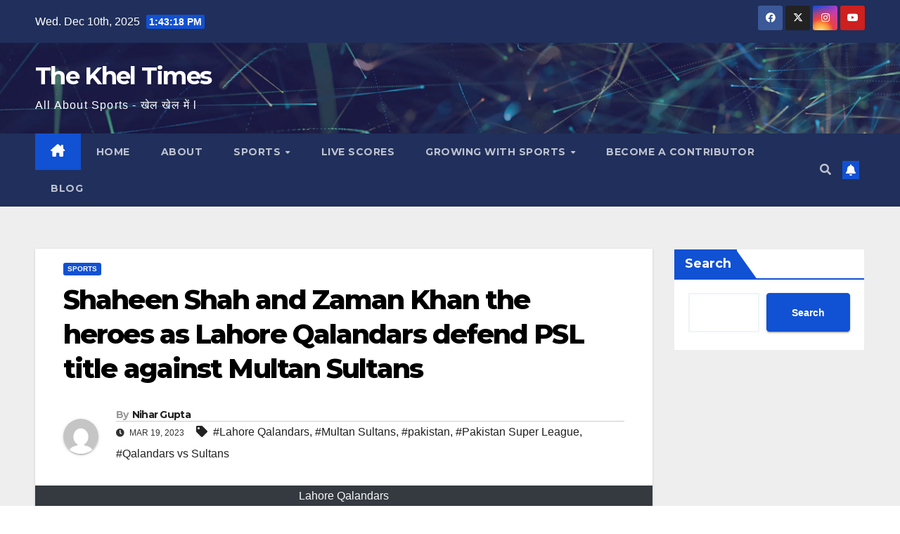

--- FILE ---
content_type: text/html; charset=UTF-8
request_url: https://thekheltimes.com/shaheen-shah-and-zaman-khan-the-heroes-as-lahore-qalandars-defend-psl-title-against-multan-sultans/
body_size: 15846
content:
<!DOCTYPE html>
<html lang="en-GB" prefix="og: https://ogp.me/ns#">
<head>
<meta charset="UTF-8">
<meta name="viewport" content="width=device-width, initial-scale=1">
<link rel="profile" href="http://gmpg.org/xfn/11">
	<style>img:is([sizes="auto" i], [sizes^="auto," i]) { contain-intrinsic-size: 3000px 1500px }</style>
	
<!-- Search Engine Optimization by Rank Math PRO - https://rankmath.com/ -->
<title>Shaheen Shah and Zaman Khan the heroes as Lahore Qalandars defend PSL title against Multan Sultans - The Khel Times</title>
<meta name="robots" content="index, follow, max-snippet:-1, max-video-preview:-1, max-image-preview:large"/>
<link rel="canonical" href="https://thekheltimes.com/shaheen-shah-and-zaman-khan-the-heroes-as-lahore-qalandars-defend-psl-title-against-multan-sultans/" />
<meta property="og:locale" content="en_GB" />
<meta property="og:type" content="article" />
<meta property="og:title" content="Shaheen Shah and Zaman Khan the heroes as Lahore Qalandars defend PSL title against Multan Sultans - The Khel Times" />
<meta property="og:url" content="https://thekheltimes.com/shaheen-shah-and-zaman-khan-the-heroes-as-lahore-qalandars-defend-psl-title-against-multan-sultans/" />
<meta property="og:site_name" content="The Khel Times" />
<meta property="article:publisher" content="https://www.facebook.com/KhelTimes/" />
<meta property="article:tag" content="Lahore Qalandars" />
<meta property="article:tag" content="Multan Sultans" />
<meta property="article:tag" content="pakistan" />
<meta property="article:tag" content="Pakistan Super League" />
<meta property="article:tag" content="Qalandars vs Sultans" />
<meta property="article:section" content="SPORTS" />
<meta property="og:updated_time" content="2023-03-19T05:30:08+00:00" />
<meta property="og:image" content="https://thekheltimes.com/wp-content/uploads/2023/03/psl-2023-final-match-winners-lahore-qalandars-1024x619-2.webp" />
<meta property="og:image:secure_url" content="https://thekheltimes.com/wp-content/uploads/2023/03/psl-2023-final-match-winners-lahore-qalandars-1024x619-2.webp" />
<meta property="og:image:width" content="1024" />
<meta property="og:image:height" content="619" />
<meta property="og:image:alt" content="Lahore Qalandars" />
<meta property="og:image:type" content="image/webp" />
<meta property="article:published_time" content="2023-03-19T05:30:06+00:00" />
<meta property="article:modified_time" content="2023-03-19T05:30:08+00:00" />
<meta name="twitter:card" content="summary_large_image" />
<meta name="twitter:title" content="Shaheen Shah and Zaman Khan the heroes as Lahore Qalandars defend PSL title against Multan Sultans - The Khel Times" />
<meta name="twitter:site" content="@thekheltimes" />
<meta name="twitter:creator" content="@thekheltimes" />
<meta name="twitter:image" content="https://thekheltimes.com/wp-content/uploads/2023/03/psl-2023-final-match-winners-lahore-qalandars-1024x619-2.webp" />
<meta name="twitter:label1" content="Written by" />
<meta name="twitter:data1" content="Nihar Gupta" />
<meta name="twitter:label2" content="Time to read" />
<meta name="twitter:data2" content="5 minutes" />
<script type="application/ld+json" class="rank-math-schema-pro">{"@context":"https://schema.org","@graph":[{"@type":["NewsMediaOrganization","Organization"],"@id":"https://thekheltimes.com/#organization","name":"Nihar Gupta","url":"https://thekheltimes.com","sameAs":["https://www.facebook.com/KhelTimes/","https://twitter.com/thekheltimes"],"logo":{"@type":"ImageObject","@id":"https://secure.gravatar.com/avatar/86b23a64f70b9f12632fcc6e00c43901da735b4e9906bd3acd6bbe98f7e00e85?s=96&amp;d=mm&amp;r=g","url":"https://secure.gravatar.com/avatar/86b23a64f70b9f12632fcc6e00c43901da735b4e9906bd3acd6bbe98f7e00e85?s=96&amp;d=mm&amp;r=g","caption":"Nihar Gupta","inLanguage":"en-GB"}},{"@type":"WebSite","@id":"https://thekheltimes.com/#website","url":"https://thekheltimes.com","name":"The Khel Times","publisher":{"@id":"https://thekheltimes.com/#organization"},"inLanguage":"en-GB"},{"@type":"ImageObject","@id":"https://thekheltimes.com/wp-content/uploads/2023/03/psl-2023-final-match-winners-lahore-qalandars-1024x619-2.webp","url":"https://thekheltimes.com/wp-content/uploads/2023/03/psl-2023-final-match-winners-lahore-qalandars-1024x619-2.webp","width":"1024","height":"619","caption":"Lahore Qalandars","inLanguage":"en-GB"},{"@type":"BreadcrumbList","@id":"https://thekheltimes.com/shaheen-shah-and-zaman-khan-the-heroes-as-lahore-qalandars-defend-psl-title-against-multan-sultans/#breadcrumb","itemListElement":[{"@type":"ListItem","position":"1","item":{"@id":"https://thekheltimes.com","name":"Home"}},{"@type":"ListItem","position":"2","item":{"@id":"https://thekheltimes.com/shaheen-shah-and-zaman-khan-the-heroes-as-lahore-qalandars-defend-psl-title-against-multan-sultans/","name":"Shaheen Shah and Zaman Khan the heroes as Lahore Qalandars defend PSL title against Multan Sultans"}}]},{"@type":"WebPage","@id":"https://thekheltimes.com/shaheen-shah-and-zaman-khan-the-heroes-as-lahore-qalandars-defend-psl-title-against-multan-sultans/#webpage","url":"https://thekheltimes.com/shaheen-shah-and-zaman-khan-the-heroes-as-lahore-qalandars-defend-psl-title-against-multan-sultans/","name":"Shaheen Shah and Zaman Khan the heroes as Lahore Qalandars defend PSL title against Multan Sultans - The Khel Times","datePublished":"2023-03-19T05:30:06+00:00","dateModified":"2023-03-19T05:30:08+00:00","isPartOf":{"@id":"https://thekheltimes.com/#website"},"primaryImageOfPage":{"@id":"https://thekheltimes.com/wp-content/uploads/2023/03/psl-2023-final-match-winners-lahore-qalandars-1024x619-2.webp"},"inLanguage":"en-GB","breadcrumb":{"@id":"https://thekheltimes.com/shaheen-shah-and-zaman-khan-the-heroes-as-lahore-qalandars-defend-psl-title-against-multan-sultans/#breadcrumb"}},{"@type":"Person","@id":"https://thekheltimes.com/author/nihargupta/","name":"Nihar Gupta","url":"https://thekheltimes.com/author/nihargupta/","image":{"@type":"ImageObject","@id":"https://secure.gravatar.com/avatar/86b23a64f70b9f12632fcc6e00c43901da735b4e9906bd3acd6bbe98f7e00e85?s=96&amp;d=mm&amp;r=g","url":"https://secure.gravatar.com/avatar/86b23a64f70b9f12632fcc6e00c43901da735b4e9906bd3acd6bbe98f7e00e85?s=96&amp;d=mm&amp;r=g","caption":"Nihar Gupta","inLanguage":"en-GB"}},{"@type":"BlogPosting","headline":"Shaheen Shah and Zaman Khan the heroes as Lahore Qalandars defend PSL title against Multan Sultans - The","keywords":"Lahore Qalandars,Multan Sultans","datePublished":"2023-03-19T05:30:06+00:00","dateModified":"2023-03-19T05:30:08+00:00","author":{"@id":"https://thekheltimes.com/author/nihargupta/","name":"Nihar Gupta"},"publisher":{"@id":"https://thekheltimes.com/#organization"},"description":"The PSL concludes where it began. A clinical Lahore Qalandars delivered a stone-cold death-bowling effort to defeat Multan Sultans by one run, precisely as they did four weeks ago. The closest PSL final in history came down to the final ball, with Sultans needing four to dethrone Qalandars. Finally, a valiant Khushdil Shah was run-out diving to complete the third at the non-end, striker's and the Qalandars' title defence was completed.","name":"Shaheen Shah and Zaman Khan the heroes as Lahore Qalandars defend PSL title against Multan Sultans - The","@id":"https://thekheltimes.com/shaheen-shah-and-zaman-khan-the-heroes-as-lahore-qalandars-defend-psl-title-against-multan-sultans/#richSnippet","isPartOf":{"@id":"https://thekheltimes.com/shaheen-shah-and-zaman-khan-the-heroes-as-lahore-qalandars-defend-psl-title-against-multan-sultans/#webpage"},"image":{"@id":"https://thekheltimes.com/wp-content/uploads/2023/03/psl-2023-final-match-winners-lahore-qalandars-1024x619-2.webp"},"inLanguage":"en-GB","mainEntityOfPage":{"@id":"https://thekheltimes.com/shaheen-shah-and-zaman-khan-the-heroes-as-lahore-qalandars-defend-psl-title-against-multan-sultans/#webpage"}}]}</script>
<!-- /Rank Math WordPress SEO plugin -->

<link rel='dns-prefetch' href='//www.googletagmanager.com' />
<link rel='dns-prefetch' href='//fonts.googleapis.com' />
<link rel='dns-prefetch' href='//use.fontawesome.com' />
<link rel="alternate" type="application/rss+xml" title="The Khel Times &raquo; Feed" href="https://thekheltimes.com/feed/" />
<link rel="alternate" type="application/rss+xml" title="The Khel Times &raquo; Comments Feed" href="https://thekheltimes.com/comments/feed/" />
<script>
window._wpemojiSettings = {"baseUrl":"https:\/\/s.w.org\/images\/core\/emoji\/16.0.1\/72x72\/","ext":".png","svgUrl":"https:\/\/s.w.org\/images\/core\/emoji\/16.0.1\/svg\/","svgExt":".svg","source":{"concatemoji":"https:\/\/thekheltimes.com\/wp-includes\/js\/wp-emoji-release.min.js?ver=6.8.3"}};
/*! This file is auto-generated */
!function(s,n){var o,i,e;function c(e){try{var t={supportTests:e,timestamp:(new Date).valueOf()};sessionStorage.setItem(o,JSON.stringify(t))}catch(e){}}function p(e,t,n){e.clearRect(0,0,e.canvas.width,e.canvas.height),e.fillText(t,0,0);var t=new Uint32Array(e.getImageData(0,0,e.canvas.width,e.canvas.height).data),a=(e.clearRect(0,0,e.canvas.width,e.canvas.height),e.fillText(n,0,0),new Uint32Array(e.getImageData(0,0,e.canvas.width,e.canvas.height).data));return t.every(function(e,t){return e===a[t]})}function u(e,t){e.clearRect(0,0,e.canvas.width,e.canvas.height),e.fillText(t,0,0);for(var n=e.getImageData(16,16,1,1),a=0;a<n.data.length;a++)if(0!==n.data[a])return!1;return!0}function f(e,t,n,a){switch(t){case"flag":return n(e,"\ud83c\udff3\ufe0f\u200d\u26a7\ufe0f","\ud83c\udff3\ufe0f\u200b\u26a7\ufe0f")?!1:!n(e,"\ud83c\udde8\ud83c\uddf6","\ud83c\udde8\u200b\ud83c\uddf6")&&!n(e,"\ud83c\udff4\udb40\udc67\udb40\udc62\udb40\udc65\udb40\udc6e\udb40\udc67\udb40\udc7f","\ud83c\udff4\u200b\udb40\udc67\u200b\udb40\udc62\u200b\udb40\udc65\u200b\udb40\udc6e\u200b\udb40\udc67\u200b\udb40\udc7f");case"emoji":return!a(e,"\ud83e\udedf")}return!1}function g(e,t,n,a){var r="undefined"!=typeof WorkerGlobalScope&&self instanceof WorkerGlobalScope?new OffscreenCanvas(300,150):s.createElement("canvas"),o=r.getContext("2d",{willReadFrequently:!0}),i=(o.textBaseline="top",o.font="600 32px Arial",{});return e.forEach(function(e){i[e]=t(o,e,n,a)}),i}function t(e){var t=s.createElement("script");t.src=e,t.defer=!0,s.head.appendChild(t)}"undefined"!=typeof Promise&&(o="wpEmojiSettingsSupports",i=["flag","emoji"],n.supports={everything:!0,everythingExceptFlag:!0},e=new Promise(function(e){s.addEventListener("DOMContentLoaded",e,{once:!0})}),new Promise(function(t){var n=function(){try{var e=JSON.parse(sessionStorage.getItem(o));if("object"==typeof e&&"number"==typeof e.timestamp&&(new Date).valueOf()<e.timestamp+604800&&"object"==typeof e.supportTests)return e.supportTests}catch(e){}return null}();if(!n){if("undefined"!=typeof Worker&&"undefined"!=typeof OffscreenCanvas&&"undefined"!=typeof URL&&URL.createObjectURL&&"undefined"!=typeof Blob)try{var e="postMessage("+g.toString()+"("+[JSON.stringify(i),f.toString(),p.toString(),u.toString()].join(",")+"));",a=new Blob([e],{type:"text/javascript"}),r=new Worker(URL.createObjectURL(a),{name:"wpTestEmojiSupports"});return void(r.onmessage=function(e){c(n=e.data),r.terminate(),t(n)})}catch(e){}c(n=g(i,f,p,u))}t(n)}).then(function(e){for(var t in e)n.supports[t]=e[t],n.supports.everything=n.supports.everything&&n.supports[t],"flag"!==t&&(n.supports.everythingExceptFlag=n.supports.everythingExceptFlag&&n.supports[t]);n.supports.everythingExceptFlag=n.supports.everythingExceptFlag&&!n.supports.flag,n.DOMReady=!1,n.readyCallback=function(){n.DOMReady=!0}}).then(function(){return e}).then(function(){var e;n.supports.everything||(n.readyCallback(),(e=n.source||{}).concatemoji?t(e.concatemoji):e.wpemoji&&e.twemoji&&(t(e.twemoji),t(e.wpemoji)))}))}((window,document),window._wpemojiSettings);
</script>
<style id='wp-emoji-styles-inline-css'>

	img.wp-smiley, img.emoji {
		display: inline !important;
		border: none !important;
		box-shadow: none !important;
		height: 1em !important;
		width: 1em !important;
		margin: 0 0.07em !important;
		vertical-align: -0.1em !important;
		background: none !important;
		padding: 0 !important;
	}
</style>
<link rel='stylesheet' id='wp-block-library-css' href='https://thekheltimes.com/wp-includes/css/dist/block-library/style.min.css?ver=6.8.3' media='all' />
<style id='wp-block-library-theme-inline-css'>
.wp-block-audio :where(figcaption){color:#555;font-size:13px;text-align:center}.is-dark-theme .wp-block-audio :where(figcaption){color:#ffffffa6}.wp-block-audio{margin:0 0 1em}.wp-block-code{border:1px solid #ccc;border-radius:4px;font-family:Menlo,Consolas,monaco,monospace;padding:.8em 1em}.wp-block-embed :where(figcaption){color:#555;font-size:13px;text-align:center}.is-dark-theme .wp-block-embed :where(figcaption){color:#ffffffa6}.wp-block-embed{margin:0 0 1em}.blocks-gallery-caption{color:#555;font-size:13px;text-align:center}.is-dark-theme .blocks-gallery-caption{color:#ffffffa6}:root :where(.wp-block-image figcaption){color:#555;font-size:13px;text-align:center}.is-dark-theme :root :where(.wp-block-image figcaption){color:#ffffffa6}.wp-block-image{margin:0 0 1em}.wp-block-pullquote{border-bottom:4px solid;border-top:4px solid;color:currentColor;margin-bottom:1.75em}.wp-block-pullquote cite,.wp-block-pullquote footer,.wp-block-pullquote__citation{color:currentColor;font-size:.8125em;font-style:normal;text-transform:uppercase}.wp-block-quote{border-left:.25em solid;margin:0 0 1.75em;padding-left:1em}.wp-block-quote cite,.wp-block-quote footer{color:currentColor;font-size:.8125em;font-style:normal;position:relative}.wp-block-quote:where(.has-text-align-right){border-left:none;border-right:.25em solid;padding-left:0;padding-right:1em}.wp-block-quote:where(.has-text-align-center){border:none;padding-left:0}.wp-block-quote.is-large,.wp-block-quote.is-style-large,.wp-block-quote:where(.is-style-plain){border:none}.wp-block-search .wp-block-search__label{font-weight:700}.wp-block-search__button{border:1px solid #ccc;padding:.375em .625em}:where(.wp-block-group.has-background){padding:1.25em 2.375em}.wp-block-separator.has-css-opacity{opacity:.4}.wp-block-separator{border:none;border-bottom:2px solid;margin-left:auto;margin-right:auto}.wp-block-separator.has-alpha-channel-opacity{opacity:1}.wp-block-separator:not(.is-style-wide):not(.is-style-dots){width:100px}.wp-block-separator.has-background:not(.is-style-dots){border-bottom:none;height:1px}.wp-block-separator.has-background:not(.is-style-wide):not(.is-style-dots){height:2px}.wp-block-table{margin:0 0 1em}.wp-block-table td,.wp-block-table th{word-break:normal}.wp-block-table :where(figcaption){color:#555;font-size:13px;text-align:center}.is-dark-theme .wp-block-table :where(figcaption){color:#ffffffa6}.wp-block-video :where(figcaption){color:#555;font-size:13px;text-align:center}.is-dark-theme .wp-block-video :where(figcaption){color:#ffffffa6}.wp-block-video{margin:0 0 1em}:root :where(.wp-block-template-part.has-background){margin-bottom:0;margin-top:0;padding:1.25em 2.375em}
</style>
<style id='classic-theme-styles-inline-css'>
/*! This file is auto-generated */
.wp-block-button__link{color:#fff;background-color:#32373c;border-radius:9999px;box-shadow:none;text-decoration:none;padding:calc(.667em + 2px) calc(1.333em + 2px);font-size:1.125em}.wp-block-file__button{background:#32373c;color:#fff;text-decoration:none}
</style>
<style id='font-awesome-svg-styles-default-inline-css'>
.svg-inline--fa {
  display: inline-block;
  height: 1em;
  overflow: visible;
  vertical-align: -.125em;
}
</style>
<link rel='stylesheet' id='font-awesome-svg-styles-css' href='https://thekheltimes.com/wp-content/uploads/font-awesome/v5.15.4/css/svg-with-js.css' media='all' />
<style id='font-awesome-svg-styles-inline-css'>
   .wp-block-font-awesome-icon svg::before,
   .wp-rich-text-font-awesome-icon svg::before {content: unset;}
</style>
<style id='global-styles-inline-css'>
:root{--wp--preset--aspect-ratio--square: 1;--wp--preset--aspect-ratio--4-3: 4/3;--wp--preset--aspect-ratio--3-4: 3/4;--wp--preset--aspect-ratio--3-2: 3/2;--wp--preset--aspect-ratio--2-3: 2/3;--wp--preset--aspect-ratio--16-9: 16/9;--wp--preset--aspect-ratio--9-16: 9/16;--wp--preset--color--black: #000000;--wp--preset--color--cyan-bluish-gray: #abb8c3;--wp--preset--color--white: #ffffff;--wp--preset--color--pale-pink: #f78da7;--wp--preset--color--vivid-red: #cf2e2e;--wp--preset--color--luminous-vivid-orange: #ff6900;--wp--preset--color--luminous-vivid-amber: #fcb900;--wp--preset--color--light-green-cyan: #7bdcb5;--wp--preset--color--vivid-green-cyan: #00d084;--wp--preset--color--pale-cyan-blue: #8ed1fc;--wp--preset--color--vivid-cyan-blue: #0693e3;--wp--preset--color--vivid-purple: #9b51e0;--wp--preset--gradient--vivid-cyan-blue-to-vivid-purple: linear-gradient(135deg,rgba(6,147,227,1) 0%,rgb(155,81,224) 100%);--wp--preset--gradient--light-green-cyan-to-vivid-green-cyan: linear-gradient(135deg,rgb(122,220,180) 0%,rgb(0,208,130) 100%);--wp--preset--gradient--luminous-vivid-amber-to-luminous-vivid-orange: linear-gradient(135deg,rgba(252,185,0,1) 0%,rgba(255,105,0,1) 100%);--wp--preset--gradient--luminous-vivid-orange-to-vivid-red: linear-gradient(135deg,rgba(255,105,0,1) 0%,rgb(207,46,46) 100%);--wp--preset--gradient--very-light-gray-to-cyan-bluish-gray: linear-gradient(135deg,rgb(238,238,238) 0%,rgb(169,184,195) 100%);--wp--preset--gradient--cool-to-warm-spectrum: linear-gradient(135deg,rgb(74,234,220) 0%,rgb(151,120,209) 20%,rgb(207,42,186) 40%,rgb(238,44,130) 60%,rgb(251,105,98) 80%,rgb(254,248,76) 100%);--wp--preset--gradient--blush-light-purple: linear-gradient(135deg,rgb(255,206,236) 0%,rgb(152,150,240) 100%);--wp--preset--gradient--blush-bordeaux: linear-gradient(135deg,rgb(254,205,165) 0%,rgb(254,45,45) 50%,rgb(107,0,62) 100%);--wp--preset--gradient--luminous-dusk: linear-gradient(135deg,rgb(255,203,112) 0%,rgb(199,81,192) 50%,rgb(65,88,208) 100%);--wp--preset--gradient--pale-ocean: linear-gradient(135deg,rgb(255,245,203) 0%,rgb(182,227,212) 50%,rgb(51,167,181) 100%);--wp--preset--gradient--electric-grass: linear-gradient(135deg,rgb(202,248,128) 0%,rgb(113,206,126) 100%);--wp--preset--gradient--midnight: linear-gradient(135deg,rgb(2,3,129) 0%,rgb(40,116,252) 100%);--wp--preset--font-size--small: 13px;--wp--preset--font-size--medium: 20px;--wp--preset--font-size--large: 36px;--wp--preset--font-size--x-large: 42px;--wp--preset--spacing--20: 0.44rem;--wp--preset--spacing--30: 0.67rem;--wp--preset--spacing--40: 1rem;--wp--preset--spacing--50: 1.5rem;--wp--preset--spacing--60: 2.25rem;--wp--preset--spacing--70: 3.38rem;--wp--preset--spacing--80: 5.06rem;--wp--preset--shadow--natural: 6px 6px 9px rgba(0, 0, 0, 0.2);--wp--preset--shadow--deep: 12px 12px 50px rgba(0, 0, 0, 0.4);--wp--preset--shadow--sharp: 6px 6px 0px rgba(0, 0, 0, 0.2);--wp--preset--shadow--outlined: 6px 6px 0px -3px rgba(255, 255, 255, 1), 6px 6px rgba(0, 0, 0, 1);--wp--preset--shadow--crisp: 6px 6px 0px rgba(0, 0, 0, 1);}:root :where(.is-layout-flow) > :first-child{margin-block-start: 0;}:root :where(.is-layout-flow) > :last-child{margin-block-end: 0;}:root :where(.is-layout-flow) > *{margin-block-start: 24px;margin-block-end: 0;}:root :where(.is-layout-constrained) > :first-child{margin-block-start: 0;}:root :where(.is-layout-constrained) > :last-child{margin-block-end: 0;}:root :where(.is-layout-constrained) > *{margin-block-start: 24px;margin-block-end: 0;}:root :where(.is-layout-flex){gap: 24px;}:root :where(.is-layout-grid){gap: 24px;}body .is-layout-flex{display: flex;}.is-layout-flex{flex-wrap: wrap;align-items: center;}.is-layout-flex > :is(*, div){margin: 0;}body .is-layout-grid{display: grid;}.is-layout-grid > :is(*, div){margin: 0;}.has-black-color{color: var(--wp--preset--color--black) !important;}.has-cyan-bluish-gray-color{color: var(--wp--preset--color--cyan-bluish-gray) !important;}.has-white-color{color: var(--wp--preset--color--white) !important;}.has-pale-pink-color{color: var(--wp--preset--color--pale-pink) !important;}.has-vivid-red-color{color: var(--wp--preset--color--vivid-red) !important;}.has-luminous-vivid-orange-color{color: var(--wp--preset--color--luminous-vivid-orange) !important;}.has-luminous-vivid-amber-color{color: var(--wp--preset--color--luminous-vivid-amber) !important;}.has-light-green-cyan-color{color: var(--wp--preset--color--light-green-cyan) !important;}.has-vivid-green-cyan-color{color: var(--wp--preset--color--vivid-green-cyan) !important;}.has-pale-cyan-blue-color{color: var(--wp--preset--color--pale-cyan-blue) !important;}.has-vivid-cyan-blue-color{color: var(--wp--preset--color--vivid-cyan-blue) !important;}.has-vivid-purple-color{color: var(--wp--preset--color--vivid-purple) !important;}.has-black-background-color{background-color: var(--wp--preset--color--black) !important;}.has-cyan-bluish-gray-background-color{background-color: var(--wp--preset--color--cyan-bluish-gray) !important;}.has-white-background-color{background-color: var(--wp--preset--color--white) !important;}.has-pale-pink-background-color{background-color: var(--wp--preset--color--pale-pink) !important;}.has-vivid-red-background-color{background-color: var(--wp--preset--color--vivid-red) !important;}.has-luminous-vivid-orange-background-color{background-color: var(--wp--preset--color--luminous-vivid-orange) !important;}.has-luminous-vivid-amber-background-color{background-color: var(--wp--preset--color--luminous-vivid-amber) !important;}.has-light-green-cyan-background-color{background-color: var(--wp--preset--color--light-green-cyan) !important;}.has-vivid-green-cyan-background-color{background-color: var(--wp--preset--color--vivid-green-cyan) !important;}.has-pale-cyan-blue-background-color{background-color: var(--wp--preset--color--pale-cyan-blue) !important;}.has-vivid-cyan-blue-background-color{background-color: var(--wp--preset--color--vivid-cyan-blue) !important;}.has-vivid-purple-background-color{background-color: var(--wp--preset--color--vivid-purple) !important;}.has-black-border-color{border-color: var(--wp--preset--color--black) !important;}.has-cyan-bluish-gray-border-color{border-color: var(--wp--preset--color--cyan-bluish-gray) !important;}.has-white-border-color{border-color: var(--wp--preset--color--white) !important;}.has-pale-pink-border-color{border-color: var(--wp--preset--color--pale-pink) !important;}.has-vivid-red-border-color{border-color: var(--wp--preset--color--vivid-red) !important;}.has-luminous-vivid-orange-border-color{border-color: var(--wp--preset--color--luminous-vivid-orange) !important;}.has-luminous-vivid-amber-border-color{border-color: var(--wp--preset--color--luminous-vivid-amber) !important;}.has-light-green-cyan-border-color{border-color: var(--wp--preset--color--light-green-cyan) !important;}.has-vivid-green-cyan-border-color{border-color: var(--wp--preset--color--vivid-green-cyan) !important;}.has-pale-cyan-blue-border-color{border-color: var(--wp--preset--color--pale-cyan-blue) !important;}.has-vivid-cyan-blue-border-color{border-color: var(--wp--preset--color--vivid-cyan-blue) !important;}.has-vivid-purple-border-color{border-color: var(--wp--preset--color--vivid-purple) !important;}.has-vivid-cyan-blue-to-vivid-purple-gradient-background{background: var(--wp--preset--gradient--vivid-cyan-blue-to-vivid-purple) !important;}.has-light-green-cyan-to-vivid-green-cyan-gradient-background{background: var(--wp--preset--gradient--light-green-cyan-to-vivid-green-cyan) !important;}.has-luminous-vivid-amber-to-luminous-vivid-orange-gradient-background{background: var(--wp--preset--gradient--luminous-vivid-amber-to-luminous-vivid-orange) !important;}.has-luminous-vivid-orange-to-vivid-red-gradient-background{background: var(--wp--preset--gradient--luminous-vivid-orange-to-vivid-red) !important;}.has-very-light-gray-to-cyan-bluish-gray-gradient-background{background: var(--wp--preset--gradient--very-light-gray-to-cyan-bluish-gray) !important;}.has-cool-to-warm-spectrum-gradient-background{background: var(--wp--preset--gradient--cool-to-warm-spectrum) !important;}.has-blush-light-purple-gradient-background{background: var(--wp--preset--gradient--blush-light-purple) !important;}.has-blush-bordeaux-gradient-background{background: var(--wp--preset--gradient--blush-bordeaux) !important;}.has-luminous-dusk-gradient-background{background: var(--wp--preset--gradient--luminous-dusk) !important;}.has-pale-ocean-gradient-background{background: var(--wp--preset--gradient--pale-ocean) !important;}.has-electric-grass-gradient-background{background: var(--wp--preset--gradient--electric-grass) !important;}.has-midnight-gradient-background{background: var(--wp--preset--gradient--midnight) !important;}.has-small-font-size{font-size: var(--wp--preset--font-size--small) !important;}.has-medium-font-size{font-size: var(--wp--preset--font-size--medium) !important;}.has-large-font-size{font-size: var(--wp--preset--font-size--large) !important;}.has-x-large-font-size{font-size: var(--wp--preset--font-size--x-large) !important;}
:root :where(.wp-block-pullquote){font-size: 1.5em;line-height: 1.6;}
</style>
<link rel='stylesheet' id='advanced-page-visit-counter-css' href='https://thekheltimes.com/wp-content/plugins/advanced-page-visit-counter/public/css/advanced-page-visit-counter-public.css?ver=9.1.1' media='all' />
<link rel='stylesheet' id='ce_responsive-css' href='https://thekheltimes.com/wp-content/plugins/simple-embed-code/css/video-container.min.css?ver=2.5.1' media='all' />
<link rel='stylesheet' id='widgetopts-styles-css' href='https://thekheltimes.com/wp-content/plugins/widget-options/assets/css/widget-options.css?ver=4.1.3' media='all' />
<link rel='stylesheet' id='wp-components-css' href='https://thekheltimes.com/wp-includes/css/dist/components/style.min.css?ver=6.8.3' media='all' />
<link rel='stylesheet' id='godaddy-styles-css' href='https://thekheltimes.com/wp-content/mu-plugins/vendor/wpex/godaddy-launch/includes/Dependencies/GoDaddy/Styles/build/latest.css?ver=2.0.2' media='all' />
<link rel='stylesheet' id='newsup-fonts-css' href='//fonts.googleapis.com/css?family=Montserrat%3A400%2C500%2C700%2C800%7CWork%2BSans%3A300%2C400%2C500%2C600%2C700%2C800%2C900%26display%3Dswap&#038;subset=latin%2Clatin-ext' media='all' />
<link rel='stylesheet' id='bootstrap-css' href='https://thekheltimes.com/wp-content/themes/newsup/css/bootstrap.css?ver=6.8.3' media='all' />
<link rel='stylesheet' id='newsup-style-css' href='https://thekheltimes.com/wp-content/themes/newsup/style.css?ver=6.8.3' media='all' />
<link rel='stylesheet' id='newsup-default-css' href='https://thekheltimes.com/wp-content/themes/newsup/css/colors/default.css?ver=6.8.3' media='all' />
<link rel='stylesheet' id='font-awesome-5-all-css' href='https://thekheltimes.com/wp-content/themes/newsup/css/font-awesome/css/all.min.css?ver=6.8.3' media='all' />
<link rel='stylesheet' id='font-awesome-4-shim-css' href='https://thekheltimes.com/wp-content/themes/newsup/css/font-awesome/css/v4-shims.min.css?ver=6.8.3' media='all' />
<link rel='stylesheet' id='owl-carousel-css' href='https://thekheltimes.com/wp-content/themes/newsup/css/owl.carousel.css?ver=6.8.3' media='all' />
<link rel='stylesheet' id='smartmenus-css' href='https://thekheltimes.com/wp-content/themes/newsup/css/jquery.smartmenus.bootstrap.css?ver=6.8.3' media='all' />
<link rel='stylesheet' id='newsup-custom-css-css' href='https://thekheltimes.com/wp-content/themes/newsup/inc/ansar/customize/css/customizer.css?ver=1.0' media='all' />
<link rel='stylesheet' id='font-awesome-official-css' href='https://use.fontawesome.com/releases/v5.15.4/css/all.css' media='all' integrity="sha384-DyZ88mC6Up2uqS4h/KRgHuoeGwBcD4Ng9SiP4dIRy0EXTlnuz47vAwmeGwVChigm" crossorigin="anonymous" />
<style id='wcw-inlinecss-inline-css'>
 .widget_wpcategorieswidget ul.children{display:none;} .widget_wp_categories_widget{background:#fff; position:relative;}.widget_wp_categories_widget h2,.widget_wpcategorieswidget h2{color:#4a5f6d;font-size:20px;font-weight:400;margin:0 0 25px;line-height:24px;text-transform:uppercase}.widget_wp_categories_widget ul li,.widget_wpcategorieswidget ul li{font-size: 16px; margin: 0px; border-bottom: 1px dashed #f0f0f0; position: relative; list-style-type: none; line-height: 35px;}.widget_wp_categories_widget ul li:last-child,.widget_wpcategorieswidget ul li:last-child{border:none;}.widget_wp_categories_widget ul li a,.widget_wpcategorieswidget ul li a{display:inline-block;color:#007acc;transition:all .5s ease;-webkit-transition:all .5s ease;-ms-transition:all .5s ease;-moz-transition:all .5s ease;text-decoration:none;}.widget_wp_categories_widget ul li a:hover,.widget_wp_categories_widget ul li.active-cat a,.widget_wp_categories_widget ul li.active-cat span.post-count,.widget_wpcategorieswidget ul li a:hover,.widget_wpcategorieswidget ul li.active-cat a,.widget_wpcategorieswidget ul li.active-cat span.post-count{color:#ee546c}.widget_wp_categories_widget ul li span.post-count,.widget_wpcategorieswidget ul li span.post-count{height: 30px; min-width: 35px; text-align: center; background: #fff; color: #605f5f; border-radius: 5px; box-shadow: inset 2px 1px 3px rgba(0, 122, 204,.1); top: 0px; float: right; margin-top: 2px;}li.cat-item.cat-have-child > span.post-count{float:inherit;}li.cat-item.cat-item-7.cat-have-child { background: #f8f9fa; }li.cat-item.cat-have-child > span.post-count:before { content: "("; }li.cat-item.cat-have-child > span.post-count:after { content: ")"; }.cat-have-child.open-m-menu ul.children li { border-top: 1px solid #d8d8d8;border-bottom:none;}li.cat-item.cat-have-child:after{ position: absolute; right: 8px; top: 8px; background-image: url([data-uri]); content: ""; width: 18px; height: 18px;transform: rotate(270deg);}ul.children li.cat-item.cat-have-child:after{content:"";background-image: none;}.cat-have-child ul.children {display: none; z-index: 9; width: auto; position: relative; margin: 0px; padding: 0px; margin-top: 0px; padding-top: 10px; padding-bottom: 10px; list-style: none; text-align: left; background:  #f8f9fa; padding-left: 5px;}.widget_wp_categories_widget ul li ul.children li,.widget_wpcategorieswidget ul li ul.children li { border-bottom: 1px solid #fff; padding-right: 5px; }.cat-have-child.open-m-menu ul.children{display:block;}li.cat-item.cat-have-child.open-m-menu:after{transform: rotate(0deg);}.widget_wp_categories_widget > li.product_cat,.widget_wpcategorieswidget > li.product_cat {list-style: none;}.widget_wp_categories_widget > ul,.widget_wpcategorieswidget > ul {padding: 0px;}.widget_wp_categories_widget > ul li ul ,.widget_wpcategorieswidget > ul li ul {padding-left: 15px;} .wcwpro-list{padding: 0 15px;}
</style>
<link rel='stylesheet' id='tablepress-default-css' href='https://thekheltimes.com/wp-content/plugins/tablepress/css/build/default.css?ver=3.2.5' media='all' />
<link rel='stylesheet' id='tablepress-responsive-tables-css' href='https://thekheltimes.com/wp-content/plugins/tablepress-responsive-tables/css/tablepress-responsive.min.css?ver=1.8' media='all' />
<link rel='stylesheet' id='font-awesome-official-v4shim-css' href='https://use.fontawesome.com/releases/v5.15.4/css/v4-shims.css' media='all' integrity="sha384-Vq76wejb3QJM4nDatBa5rUOve+9gkegsjCebvV/9fvXlGWo4HCMR4cJZjjcF6Viv" crossorigin="anonymous" />
<style id='font-awesome-official-v4shim-inline-css'>
@font-face {
font-family: "FontAwesome";
font-display: block;
src: url("https://use.fontawesome.com/releases/v5.15.4/webfonts/fa-brands-400.eot"),
		url("https://use.fontawesome.com/releases/v5.15.4/webfonts/fa-brands-400.eot?#iefix") format("embedded-opentype"),
		url("https://use.fontawesome.com/releases/v5.15.4/webfonts/fa-brands-400.woff2") format("woff2"),
		url("https://use.fontawesome.com/releases/v5.15.4/webfonts/fa-brands-400.woff") format("woff"),
		url("https://use.fontawesome.com/releases/v5.15.4/webfonts/fa-brands-400.ttf") format("truetype"),
		url("https://use.fontawesome.com/releases/v5.15.4/webfonts/fa-brands-400.svg#fontawesome") format("svg");
}

@font-face {
font-family: "FontAwesome";
font-display: block;
src: url("https://use.fontawesome.com/releases/v5.15.4/webfonts/fa-solid-900.eot"),
		url("https://use.fontawesome.com/releases/v5.15.4/webfonts/fa-solid-900.eot?#iefix") format("embedded-opentype"),
		url("https://use.fontawesome.com/releases/v5.15.4/webfonts/fa-solid-900.woff2") format("woff2"),
		url("https://use.fontawesome.com/releases/v5.15.4/webfonts/fa-solid-900.woff") format("woff"),
		url("https://use.fontawesome.com/releases/v5.15.4/webfonts/fa-solid-900.ttf") format("truetype"),
		url("https://use.fontawesome.com/releases/v5.15.4/webfonts/fa-solid-900.svg#fontawesome") format("svg");
}

@font-face {
font-family: "FontAwesome";
font-display: block;
src: url("https://use.fontawesome.com/releases/v5.15.4/webfonts/fa-regular-400.eot"),
		url("https://use.fontawesome.com/releases/v5.15.4/webfonts/fa-regular-400.eot?#iefix") format("embedded-opentype"),
		url("https://use.fontawesome.com/releases/v5.15.4/webfonts/fa-regular-400.woff2") format("woff2"),
		url("https://use.fontawesome.com/releases/v5.15.4/webfonts/fa-regular-400.woff") format("woff"),
		url("https://use.fontawesome.com/releases/v5.15.4/webfonts/fa-regular-400.ttf") format("truetype"),
		url("https://use.fontawesome.com/releases/v5.15.4/webfonts/fa-regular-400.svg#fontawesome") format("svg");
unicode-range: U+F004-F005,U+F007,U+F017,U+F022,U+F024,U+F02E,U+F03E,U+F044,U+F057-F059,U+F06E,U+F070,U+F075,U+F07B-F07C,U+F080,U+F086,U+F089,U+F094,U+F09D,U+F0A0,U+F0A4-F0A7,U+F0C5,U+F0C7-F0C8,U+F0E0,U+F0EB,U+F0F3,U+F0F8,U+F0FE,U+F111,U+F118-F11A,U+F11C,U+F133,U+F144,U+F146,U+F14A,U+F14D-F14E,U+F150-F152,U+F15B-F15C,U+F164-F165,U+F185-F186,U+F191-F192,U+F1AD,U+F1C1-F1C9,U+F1CD,U+F1D8,U+F1E3,U+F1EA,U+F1F6,U+F1F9,U+F20A,U+F247-F249,U+F24D,U+F254-F25B,U+F25D,U+F267,U+F271-F274,U+F279,U+F28B,U+F28D,U+F2B5-F2B6,U+F2B9,U+F2BB,U+F2BD,U+F2C1-F2C2,U+F2D0,U+F2D2,U+F2DC,U+F2ED,U+F328,U+F358-F35B,U+F3A5,U+F3D1,U+F410,U+F4AD;
}
</style>
<script src="https://thekheltimes.com/wp-includes/js/jquery/jquery.min.js?ver=3.7.1" id="jquery-core-js"></script>
<script id="jquery-core-js-after">
jQuery(document).ready(function($){ jQuery('li.cat-item:has(ul.children)').addClass('cat-have-child'); jQuery('.cat-have-child').removeClass('open-m-menu');jQuery('li.cat-have-child > a').click(function(){window.location.href=jQuery(this).attr('href');return false;});jQuery('li.cat-have-child').click(function(){

		var li_parentdiv = jQuery(this).parent().parent().parent().attr('class');
			if(jQuery(this).hasClass('open-m-menu')){jQuery('.cat-have-child').removeClass('open-m-menu');}else{jQuery('.cat-have-child').removeClass('open-m-menu');jQuery(this).addClass('open-m-menu');}});});
</script>
<script src="https://thekheltimes.com/wp-includes/js/jquery/jquery-migrate.min.js?ver=3.4.1" id="jquery-migrate-js"></script>
<script src="https://thekheltimes.com/wp-content/plugins/advanced-page-visit-counter/public/js/advanced-page-visit-counter-public.js?ver=9.1.1" id="advanced-page-visit-counter-js"></script>
<script src="https://thekheltimes.com/wp-content/themes/newsup/js/navigation.js?ver=6.8.3" id="newsup-navigation-js"></script>
<script src="https://thekheltimes.com/wp-content/themes/newsup/js/bootstrap.js?ver=6.8.3" id="bootstrap-js"></script>
<script src="https://thekheltimes.com/wp-content/themes/newsup/js/owl.carousel.min.js?ver=6.8.3" id="owl-carousel-min-js"></script>
<script src="https://thekheltimes.com/wp-content/themes/newsup/js/jquery.smartmenus.js?ver=6.8.3" id="smartmenus-js-js"></script>
<script src="https://thekheltimes.com/wp-content/themes/newsup/js/jquery.smartmenus.bootstrap.js?ver=6.8.3" id="bootstrap-smartmenus-js-js"></script>
<script src="https://thekheltimes.com/wp-content/themes/newsup/js/jquery.marquee.js?ver=6.8.3" id="newsup-marquee-js-js"></script>
<script src="https://thekheltimes.com/wp-content/themes/newsup/js/main.js?ver=6.8.3" id="newsup-main-js-js"></script>

<!-- Google tag (gtag.js) snippet added by Site Kit -->
<!-- Google Analytics snippet added by Site Kit -->
<script src="https://www.googletagmanager.com/gtag/js?id=G-EKLCVEEZL2" id="google_gtagjs-js" async></script>
<script id="google_gtagjs-js-after">
window.dataLayer = window.dataLayer || [];function gtag(){dataLayer.push(arguments);}
gtag("set","linker",{"domains":["thekheltimes.com"]});
gtag("js", new Date());
gtag("set", "developer_id.dZTNiMT", true);
gtag("config", "G-EKLCVEEZL2");
</script>
<link rel="https://api.w.org/" href="https://thekheltimes.com/wp-json/" /><link rel="alternate" title="JSON" type="application/json" href="https://thekheltimes.com/wp-json/wp/v2/posts/26035" /><link rel="EditURI" type="application/rsd+xml" title="RSD" href="https://thekheltimes.com/xmlrpc.php?rsd" />
<meta name="generator" content="WordPress 6.8.3" />
<link rel='shortlink' href='https://thekheltimes.com/?p=26035' />
<link rel="alternate" title="oEmbed (JSON)" type="application/json+oembed" href="https://thekheltimes.com/wp-json/oembed/1.0/embed?url=https%3A%2F%2Fthekheltimes.com%2Fshaheen-shah-and-zaman-khan-the-heroes-as-lahore-qalandars-defend-psl-title-against-multan-sultans%2F" />
<link rel="alternate" title="oEmbed (XML)" type="text/xml+oembed" href="https://thekheltimes.com/wp-json/oembed/1.0/embed?url=https%3A%2F%2Fthekheltimes.com%2Fshaheen-shah-and-zaman-khan-the-heroes-as-lahore-qalandars-defend-psl-title-against-multan-sultans%2F&#038;format=xml" />
<meta name="generator" content="Site Kit by Google 1.167.0" /> 
<style type="text/css" id="custom-background-css">
    .wrapper { background-color: #eee; }
</style>
    <style type="text/css">
            body .site-title a,
        body .site-description {
            color: #fff;
        }

        .site-branding-text .site-title a {
                font-size: px;
            }

            @media only screen and (max-width: 640px) {
                .site-branding-text .site-title a {
                    font-size: 40px;

                }
            }

            @media only screen and (max-width: 375px) {
                .site-branding-text .site-title a {
                    font-size: 32px;

                }
            }

        </style>
    <link rel="icon" href="https://thekheltimes.com/wp-content/uploads/2021/08/cropped-Slide1-32x32.jpg" sizes="32x32" />
<link rel="icon" href="https://thekheltimes.com/wp-content/uploads/2021/08/cropped-Slide1-192x192.jpg" sizes="192x192" />
<link rel="apple-touch-icon" href="https://thekheltimes.com/wp-content/uploads/2021/08/cropped-Slide1-180x180.jpg" />
<meta name="msapplication-TileImage" content="https://thekheltimes.com/wp-content/uploads/2021/08/cropped-Slide1-270x270.jpg" />
</head>
<body class="wp-singular post-template-default single single-post postid-26035 single-format-standard wp-embed-responsive wp-theme-newsup ta-hide-date-author-in-list" >
<div id="page" class="site">
<a class="skip-link screen-reader-text" href="#content">
Skip to content</a>
  <div class="wrapper" id="custom-background-css">
    <header class="mg-headwidget">
      <!--==================== TOP BAR ====================-->
      <div class="mg-head-detail hidden-xs">
    <div class="container-fluid">
        <div class="row align-items-center">
            <div class="col-md-6 col-xs-12">
                <ul class="info-left">
                                <li>Wed. Dec 10th, 2025                 <span  id="time" class="time"></span>
                        </li>
                        </ul>
            </div>
            <div class="col-md-6 col-xs-12">
                <ul class="mg-social info-right">
                            <li>
            <a  target="_blank"  href="https://m.facebook.com/kheltimes/">
                <span class="icon-soci facebook">
                    <i class="fab fa-facebook"></i>
                </span> 
            </a>
        </li>
                <li>
            <a target="_blank" href="https://www.twitter.com/thekheltimes">
                <span class="icon-soci x-twitter">
                    <i class="fa-brands fa-x-twitter"></i>
                </span>
            </a>
        </li>
                <li>
            <a target="_blank"  href="https://www.instagram.com/the_kheltimes/">
                <span class="icon-soci instagram">
                    <i class="fab fa-instagram"></i>
                </span>
            </a>
        </li>
                <li>
            <a target="_blank"  href="https://youtube.com/channel/UCiOJluZGaMQN3nmWHjIC9zA">
                <span class="icon-soci youtube">
                    <i class="fab fa-youtube"></i>
                </span>
            </a>
        </li>
                        </ul>
            </div>
        </div>
    </div>
</div>
      <div class="clearfix"></div>

      
      <div class="mg-nav-widget-area-back" style='background-image: url("https://thekheltimes.com/wp-content/themes/newsup/images/head-back.jpg" );'>
                <div class="overlay">
          <div class="inner"  style="background-color:rgba(32,47,91,0.4);" > 
              <div class="container-fluid">
                  <div class="mg-nav-widget-area">
                    <div class="row align-items-center">
                      <div class="col-md-3 text-center-xs">
                        <div class="navbar-header">
                          <div class="site-logo">
                                                      </div>
                          <div class="site-branding-text ">
                                                            <p class="site-title"> <a href="https://thekheltimes.com/" rel="home">The Khel Times</a></p>
                                                            <p class="site-description">All About Sports - खेल खेल में l</p>
                          </div>    
                        </div>
                      </div>
                                          </div>
                  </div>
              </div>
          </div>
        </div>
      </div>
    <div class="mg-menu-full">
      <nav class="navbar navbar-expand-lg navbar-wp">
        <div class="container-fluid">
          <!-- Right nav -->
          <div class="m-header align-items-center">
                            <a class="mobilehomebtn" href="https://thekheltimes.com"><span class="fa-solid fa-house-chimney"></span></a>
              <!-- navbar-toggle -->
              <button class="navbar-toggler mx-auto" type="button" data-toggle="collapse" data-target="#navbar-wp" aria-controls="navbarSupportedContent" aria-expanded="false" aria-label="Toggle navigation">
                <span class="burger">
                  <span class="burger-line"></span>
                  <span class="burger-line"></span>
                  <span class="burger-line"></span>
                </span>
              </button>
              <!-- /navbar-toggle -->
                          <div class="dropdown show mg-search-box pr-2">
                <a class="dropdown-toggle msearch ml-auto" href="#" role="button" id="dropdownMenuLink" data-toggle="dropdown" aria-haspopup="true" aria-expanded="false">
                <i class="fas fa-search"></i>
                </a> 
                <div class="dropdown-menu searchinner" aria-labelledby="dropdownMenuLink">
                    <form role="search" method="get" id="searchform" action="https://thekheltimes.com/">
  <div class="input-group">
    <input type="search" class="form-control" placeholder="Search" value="" name="s" />
    <span class="input-group-btn btn-default">
    <button type="submit" class="btn"> <i class="fas fa-search"></i> </button>
    </span> </div>
</form>                </div>
            </div>
                  <a href="#" target="_blank" class="btn-bell btn-theme mx-2"><i class="fa fa-bell"></i></a>
                      
          </div>
          <!-- /Right nav --> 
          <div class="collapse navbar-collapse" id="navbar-wp">
            <div class="d-md-block">
              <ul id="menu-primary-menu" class="nav navbar-nav mr-auto "><li class="active home"><a class="homebtn" href="https://thekheltimes.com"><span class='fa-solid fa-house-chimney'></span></a></li><li id="menu-item-29" class="menu-item menu-item-type-custom menu-item-object-custom menu-item-home menu-item-29"><a class="nav-link" title="Home" href="https://thekheltimes.com/">Home</a></li>
<li id="menu-item-474" class="menu-item menu-item-type-post_type menu-item-object-page menu-item-474"><a class="nav-link" title="About" href="https://thekheltimes.com/about-2/">About</a></li>
<li id="menu-item-49" class="menu-item menu-item-type-taxonomy menu-item-object-category current-post-ancestor current-menu-parent current-post-parent menu-item-has-children menu-item-49 dropdown"><a class="nav-link" title="SPORTS" href="https://thekheltimes.com/category/sports/" data-toggle="dropdown" class="dropdown-toggle">SPORTS </a>
<ul role="menu" class=" dropdown-menu">
	<li id="menu-item-242" class="menu-item menu-item-type-taxonomy menu-item-object-category menu-item-242"><a class="dropdown-item" title="Football" href="https://thekheltimes.com/category/sports/football/">Football</a></li>
	<li id="menu-item-53" class="menu-item menu-item-type-taxonomy menu-item-object-category menu-item-53"><a class="dropdown-item" title="CRICKET" href="https://thekheltimes.com/category/sports/cricket/">CRICKET</a></li>
	<li id="menu-item-3939" class="menu-item menu-item-type-taxonomy menu-item-object-category menu-item-3939"><a class="dropdown-item" title="Kabaddi" href="https://thekheltimes.com/category/sports/kabaddi/">Kabaddi</a></li>
	<li id="menu-item-55" class="menu-item menu-item-type-taxonomy menu-item-object-category menu-item-55"><a class="dropdown-item" title="F-1" href="https://thekheltimes.com/category/sports/motorsports-sports/f1-motorsports/">F-1</a></li>
	<li id="menu-item-597" class="menu-item menu-item-type-taxonomy menu-item-object-category menu-item-597"><a class="dropdown-item" title="ARCHERY" href="https://thekheltimes.com/category/sports/archery/">ARCHERY</a></li>
	<li id="menu-item-138" class="menu-item menu-item-type-taxonomy menu-item-object-category menu-item-138"><a class="dropdown-item" title="ATHLETICS" href="https://thekheltimes.com/category/sports/athletics/">ATHLETICS</a></li>
	<li id="menu-item-1182" class="menu-item menu-item-type-taxonomy menu-item-object-category menu-item-1182"><a class="dropdown-item" title="RUGBY" href="https://thekheltimes.com/category/sports/rugby/">RUGBY</a></li>
	<li id="menu-item-54" class="menu-item menu-item-type-taxonomy menu-item-object-category menu-item-54"><a class="dropdown-item" title="HOCKEY" href="https://thekheltimes.com/category/sports/hockey/">HOCKEY</a></li>
	<li id="menu-item-379" class="menu-item menu-item-type-taxonomy menu-item-object-category menu-item-379"><a class="dropdown-item" title="BASKETBALL" href="https://thekheltimes.com/category/sports/basketball/">BASKETBALL</a></li>
	<li id="menu-item-139" class="menu-item menu-item-type-taxonomy menu-item-object-category menu-item-139"><a class="dropdown-item" title="Chess" href="https://thekheltimes.com/category/sports/chess/">Chess</a></li>
	<li id="menu-item-627" class="menu-item menu-item-type-taxonomy menu-item-object-category menu-item-627"><a class="dropdown-item" title="HANDBALL" href="https://thekheltimes.com/category/sports/handball-sports/">HANDBALL</a></li>
	<li id="menu-item-1985" class="menu-item menu-item-type-taxonomy menu-item-object-category menu-item-1985"><a class="dropdown-item" title="World Rally Championship" href="https://thekheltimes.com/category/sports/motorsports-sports/wrc/">World Rally Championship</a></li>
	<li id="menu-item-653" class="menu-item menu-item-type-taxonomy menu-item-object-category menu-item-653"><a class="dropdown-item" title="MOTO GP" href="https://thekheltimes.com/category/sports/motorsports-sports/motogp-motorsports/">MOTO GP</a></li>
	<li id="menu-item-333" class="menu-item menu-item-type-taxonomy menu-item-object-category menu-item-333"><a class="dropdown-item" title="GOLF" href="https://thekheltimes.com/category/sports/golf/">GOLF</a></li>
	<li id="menu-item-1003" class="menu-item menu-item-type-taxonomy menu-item-object-category menu-item-1003"><a class="dropdown-item" title="BADMINTON" href="https://thekheltimes.com/category/sports/badmintion/">BADMINTON</a></li>
	<li id="menu-item-527" class="menu-item menu-item-type-taxonomy menu-item-object-category menu-item-527"><a class="dropdown-item" title="TENNIS" href="https://thekheltimes.com/category/sports/tennis/">TENNIS</a></li>
	<li id="menu-item-1404" class="menu-item menu-item-type-taxonomy menu-item-object-category menu-item-1404"><a class="dropdown-item" title="WRESTLING" href="https://thekheltimes.com/category/sports/wrestling/">WRESTLING</a></li>
	<li id="menu-item-1470" class="menu-item menu-item-type-taxonomy menu-item-object-category menu-item-1470"><a class="dropdown-item" title="SHOOTING" href="https://thekheltimes.com/category/sports/shooting/">SHOOTING</a></li>
	<li id="menu-item-2755" class="menu-item menu-item-type-taxonomy menu-item-object-category menu-item-2755"><a class="dropdown-item" title="ESPORTS" href="https://thekheltimes.com/category/sports/esports/">ESPORTS</a></li>
	<li id="menu-item-6126" class="menu-item menu-item-type-taxonomy menu-item-object-category menu-item-6126"><a class="dropdown-item" title="Winter Sports" href="https://thekheltimes.com/category/sports/wintersports/">Winter Sports</a></li>
	<li id="menu-item-352" class="menu-item menu-item-type-taxonomy menu-item-object-category menu-item-352"><a class="dropdown-item" title="PARALYMPICS" href="https://thekheltimes.com/category/paralympics/">PARALYMPICS</a></li>
</ul>
</li>
<li id="menu-item-30" class="menu-item menu-item-type-post_type menu-item-object-page menu-item-30"><a class="nav-link" title="LIVE SCORES" href="https://thekheltimes.com/about/">LIVE SCORES</a></li>
<li id="menu-item-2180" class="menu-item menu-item-type-post_type menu-item-object-page menu-item-has-children menu-item-2180 dropdown"><a class="nav-link" title="Growing with Sports" href="https://thekheltimes.com/growing-with-sports/" data-toggle="dropdown" class="dropdown-toggle">Growing with Sports </a>
<ul role="menu" class=" dropdown-menu">
	<li id="menu-item-2186" class="menu-item menu-item-type-taxonomy menu-item-object-category menu-item-2186"><a class="dropdown-item" title="FEATURED" href="https://thekheltimes.com/category/featured-growingwithsports/">FEATURED</a></li>
</ul>
</li>
<li id="menu-item-1151" class="menu-item menu-item-type-post_type menu-item-object-page menu-item-1151"><a class="nav-link" title="Become a Contributor" href="https://thekheltimes.com/becomeacontributor/">Become a Contributor</a></li>
<li id="menu-item-236" class="menu-item menu-item-type-taxonomy menu-item-object-category menu-item-236"><a class="nav-link" title="BLOG" href="https://thekheltimes.com/category/blogging/">BLOG</a></li>
</ul>            </div>      
          </div>
          <!-- Right nav -->
          <div class="desk-header d-lg-flex pl-3 ml-auto my-2 my-lg-0 position-relative align-items-center">
                        <div class="dropdown show mg-search-box pr-2">
                <a class="dropdown-toggle msearch ml-auto" href="#" role="button" id="dropdownMenuLink" data-toggle="dropdown" aria-haspopup="true" aria-expanded="false">
                <i class="fas fa-search"></i>
                </a> 
                <div class="dropdown-menu searchinner" aria-labelledby="dropdownMenuLink">
                    <form role="search" method="get" id="searchform" action="https://thekheltimes.com/">
  <div class="input-group">
    <input type="search" class="form-control" placeholder="Search" value="" name="s" />
    <span class="input-group-btn btn-default">
    <button type="submit" class="btn"> <i class="fas fa-search"></i> </button>
    </span> </div>
</form>                </div>
            </div>
                  <a href="#" target="_blank" class="btn-bell btn-theme mx-2"><i class="fa fa-bell"></i></a>
                  </div>
          <!-- /Right nav -->
      </div>
      </nav> <!-- /Navigation -->
    </div>
</header>
<div class="clearfix"></div> <!-- =========================
     Page Content Section      
============================== -->
<main id="content" class="single-class content">
  <!--container-->
    <div class="container-fluid">
      <!--row-->
        <div class="row">
                  <div class="col-lg-9 col-md-8">
                                <div class="mg-blog-post-box"> 
                    <div class="mg-header">
                        <div class="mg-blog-category"><a class="newsup-categories category-color-1" href="https://thekheltimes.com/category/sports/" alt="View all posts in SPORTS"> 
                                 SPORTS
                             </a></div>                        <h1 class="title single"> <a title="Permalink to: Shaheen Shah and Zaman Khan the heroes as Lahore Qalandars defend PSL title against Multan Sultans">
                            Shaheen Shah and Zaman Khan the heroes as Lahore Qalandars defend PSL title against Multan Sultans</a>
                        </h1>
                                                <div class="media mg-info-author-block"> 
                                                        <a class="mg-author-pic" href="https://thekheltimes.com/author/nihargupta/"> <img alt='' src='https://secure.gravatar.com/avatar/86b23a64f70b9f12632fcc6e00c43901da735b4e9906bd3acd6bbe98f7e00e85?s=150&#038;d=mm&#038;r=g' srcset='https://secure.gravatar.com/avatar/86b23a64f70b9f12632fcc6e00c43901da735b4e9906bd3acd6bbe98f7e00e85?s=300&#038;d=mm&#038;r=g 2x' class='avatar avatar-150 photo' height='150' width='150' decoding='async'/> </a>
                                                        <div class="media-body">
                                                            <h4 class="media-heading"><span>By</span><a href="https://thekheltimes.com/author/nihargupta/">Nihar Gupta</a></h4>
                                                            <span class="mg-blog-date"><i class="fas fa-clock"></i> 
                                    Mar 19, 2023                                </span>
                                                                <span class="newsup-tags"><i class="fas fa-tag"></i>
                                     <a href="https://thekheltimes.com/tag/lahore-qalandars/">#Lahore Qalandars</a>,  <a href="https://thekheltimes.com/tag/multan-sultans/">#Multan Sultans</a>,  <a href="https://thekheltimes.com/tag/pakistan/">#pakistan</a>,  <a href="https://thekheltimes.com/tag/pakistan-super-league/">#Pakistan Super League</a>, <a href="https://thekheltimes.com/tag/qalandars-vs-sultans/">#Qalandars vs Sultans</a>                                    </span>
                                                            </div>
                        </div>
                                            </div>
                    <span class="featured-image-caption">Lahore Qalandars</span>                    <article class="page-content-single small single">
                                <script>
        function pinIt() {
        var e = document.createElement('script');
        e.setAttribute('type','text/javascript');
        e.setAttribute('charset','UTF-8');
        e.setAttribute('src','https://assets.pinterest.com/js/pinmarklet.js?r='+Math.random()*99999999);
        document.body.appendChild(e);
        }
        </script>
        <div class="post-share">
            <div class="post-share-icons cf">
                <a href="https://www.facebook.com/sharer.php?u=https%3A%2F%2Fthekheltimes.com%2Fshaheen-shah-and-zaman-khan-the-heroes-as-lahore-qalandars-defend-psl-title-against-multan-sultans%2F" class="link facebook" target="_blank" >
                    <i class="fab fa-facebook"></i>
                </a>
                <a href="http://twitter.com/share?url=https%3A%2F%2Fthekheltimes.com%2Fshaheen-shah-and-zaman-khan-the-heroes-as-lahore-qalandars-defend-psl-title-against-multan-sultans%2F&#038;text=Shaheen%20Shah%20and%20Zaman%20Khan%20the%20heroes%20as%20Lahore%20Qalandars%20defend%20PSL%20title%20against%20Multan%20Sultans" class="link x-twitter" target="_blank">
                    <i class="fa-brands fa-x-twitter"></i>
                </a>
                <a href="mailto:?subject=Shaheen%20Shah%20and%20Zaman%20Khan%20the%20heroes%20as%20Lahore%20Qalandars%20defend%20PSL%20title%20against%20Multan%20Sultans&#038;body=https%3A%2F%2Fthekheltimes.com%2Fshaheen-shah-and-zaman-khan-the-heroes-as-lahore-qalandars-defend-psl-title-against-multan-sultans%2F" class="link email" target="_blank" >
                    <i class="fas fa-envelope"></i>
                </a>
                <a href="https://www.linkedin.com/sharing/share-offsite/?url=https%3A%2F%2Fthekheltimes.com%2Fshaheen-shah-and-zaman-khan-the-heroes-as-lahore-qalandars-defend-psl-title-against-multan-sultans%2F&#038;title=Shaheen%20Shah%20and%20Zaman%20Khan%20the%20heroes%20as%20Lahore%20Qalandars%20defend%20PSL%20title%20against%20Multan%20Sultans" class="link linkedin" target="_blank" >
                    <i class="fab fa-linkedin"></i>
                </a>
                <a href="https://telegram.me/share/url?url=https%3A%2F%2Fthekheltimes.com%2Fshaheen-shah-and-zaman-khan-the-heroes-as-lahore-qalandars-defend-psl-title-against-multan-sultans%2F&#038;text&#038;title=Shaheen%20Shah%20and%20Zaman%20Khan%20the%20heroes%20as%20Lahore%20Qalandars%20defend%20PSL%20title%20against%20Multan%20Sultans" class="link telegram" target="_blank" >
                    <i class="fab fa-telegram"></i>
                </a>
                <a href="javascript:pinIt();" class="link pinterest">
                    <i class="fab fa-pinterest"></i>
                </a>
                <a class="print-r" href="javascript:window.print()">
                    <i class="fas fa-print"></i>
                </a>  
            </div>
        </div>
                            <div class="clearfix mb-3"></div>
                        
	<nav class="navigation post-navigation" aria-label="Posts">
		<h2 class="screen-reader-text">Post navigation</h2>
		<div class="nav-links"><div class="nav-previous"><a href="https://thekheltimes.com/kl-rahul-and-jadeja-helps-india-in-tricky-chase-ind-vs-aus-ind-vs-aus-odis/" rel="prev">Kl Rahul and Jadeja helps India in tricky chase | Ind Vs Aus | Ind Vs Aus ODI&#8217;s <div class="fa fa-angle-double-right"></div><span></span></a></div><div class="nav-next"><a href="https://thekheltimes.com/nba-joel-embiid-rule-as-76ers-claims-7th-win/" rel="next"><div class="fa fa-angle-double-left"></div><span></span> NBA: Joel Embiid dominant as Sixers claims seven continuous wins</a></div></div>
	</nav>                                          </article>
                </div>
                        <div class="media mg-info-author-block">
            <a class="mg-author-pic" href="https://thekheltimes.com/author/nihargupta/"><img alt='' src='https://secure.gravatar.com/avatar/86b23a64f70b9f12632fcc6e00c43901da735b4e9906bd3acd6bbe98f7e00e85?s=150&#038;d=mm&#038;r=g' srcset='https://secure.gravatar.com/avatar/86b23a64f70b9f12632fcc6e00c43901da735b4e9906bd3acd6bbe98f7e00e85?s=300&#038;d=mm&#038;r=g 2x' class='avatar avatar-150 photo' height='150' width='150' loading='lazy' decoding='async'/></a>
                <div class="media-body">
                  <h4 class="media-heading">By <a href ="https://thekheltimes.com/author/nihargupta/">Nihar Gupta</a></h4>
                  <p></p>
                </div>
            </div>
                <div class="mg-featured-slider p-3 mb-4">
            <!--Start mg-realated-slider -->
            <!-- mg-sec-title -->
            <div class="mg-sec-title">
                <h4>Related Post</h4>
            </div>
            <!-- // mg-sec-title -->
            <div class="row">
                <!-- featured_post -->
                                    <!-- blog -->
                    <div class="col-md-4">
                        <div class="mg-blog-post-3 minh back-img mb-md-0 mb-2" 
                                                style="background-image: url('https://thekheltimes.com/wp-content/uploads/2024/02/22warner-1.jpg');" >
                            <div class="mg-blog-inner">
                                <div class="mg-blog-category"><a class="newsup-categories category-color-1" href="https://thekheltimes.com/category/sports/cricket/" alt="View all posts in CRICKET"> 
                                 CRICKET
                             </a><a class="newsup-categories category-color-1" href="https://thekheltimes.com/category/sports/cricket/featured-cricket/" alt="View all posts in Featured"> 
                                 Featured
                             </a><a class="newsup-categories category-color-1" href="https://thekheltimes.com/category/sports/" alt="View all posts in SPORTS"> 
                                 SPORTS
                             </a></div>                                <h4 class="title"> <a href="https://thekheltimes.com/david-warner-ruled-out-of-final-t20i-but-expected-to-be-fit-for-start-of-ipl/" title="Permalink to: David Warner ruled out of final T20I, but expected to be fit for start of IPL">
                                  David Warner ruled out of final T20I, but expected to be fit for start of IPL</a>
                                 </h4>
                                <div class="mg-blog-meta"> 
                                                                        <span class="mg-blog-date">
                                        <i class="fas fa-clock"></i>
                                        Feb 24, 2024                                    </span>
                                            <a class="auth" href="https://thekheltimes.com/author/nihargupta/">
            <i class="fas fa-user-circle"></i>Nihar Gupta        </a>
     
                                </div>   
                            </div>
                        </div>
                    </div>
                    <!-- blog -->
                                        <!-- blog -->
                    <div class="col-md-4">
                        <div class="mg-blog-post-3 minh back-img mb-md-0 mb-2" 
                                                style="background-image: url('https://thekheltimes.com/wp-content/uploads/2024/02/WhatsApp-Image-2024-02-22-at-5.34.25-PM-2-1.webp');" >
                            <div class="mg-blog-inner">
                                <div class="mg-blog-category"><a class="newsup-categories category-color-1" href="https://thekheltimes.com/category/sports/cricket/" alt="View all posts in CRICKET"> 
                                 CRICKET
                             </a><a class="newsup-categories category-color-1" href="https://thekheltimes.com/category/sports/cricket/featured-cricket/" alt="View all posts in Featured"> 
                                 Featured
                             </a><a class="newsup-categories category-color-1" href="https://thekheltimes.com/category/sports/" alt="View all posts in SPORTS"> 
                                 SPORTS
                             </a></div>                                <h4 class="title"> <a href="https://thekheltimes.com/csk-to-host-rcb-in-ipl-2024-opener-on-march-22/" title="Permalink to: CSK to host RCB in IPL 2024 opener on March 22">
                                  CSK to host RCB in IPL 2024 opener on March 22</a>
                                 </h4>
                                <div class="mg-blog-meta"> 
                                                                        <span class="mg-blog-date">
                                        <i class="fas fa-clock"></i>
                                        Feb 23, 2024                                    </span>
                                            <a class="auth" href="https://thekheltimes.com/author/nihargupta/">
            <i class="fas fa-user-circle"></i>Nihar Gupta        </a>
     
                                </div>   
                            </div>
                        </div>
                    </div>
                    <!-- blog -->
                                        <!-- blog -->
                    <div class="col-md-4">
                        <div class="mg-blog-post-3 minh back-img mb-md-0 mb-2" 
                                                style="background-image: url('https://thekheltimes.com/wp-content/uploads/2024/02/960x0-1.webp');" >
                            <div class="mg-blog-inner">
                                <div class="mg-blog-category"><a class="newsup-categories category-color-1" href="https://thekheltimes.com/category/sports/cricket/" alt="View all posts in CRICKET"> 
                                 CRICKET
                             </a><a class="newsup-categories category-color-1" href="https://thekheltimes.com/category/sports/cricket/featured-cricket/" alt="View all posts in Featured"> 
                                 Featured
                             </a><a class="newsup-categories category-color-1" href="https://thekheltimes.com/category/sports/" alt="View all posts in SPORTS"> 
                                 SPORTS
                             </a></div>                                <h4 class="title"> <a href="https://thekheltimes.com/aaron-hardie-joins-surrey-for-blast-championship-stint/" title="Permalink to: Aaron Hardie joins Surrey for Blast, Championship stint">
                                  Aaron Hardie joins Surrey for Blast, Championship stint</a>
                                 </h4>
                                <div class="mg-blog-meta"> 
                                                                        <span class="mg-blog-date">
                                        <i class="fas fa-clock"></i>
                                        Feb 11, 2024                                    </span>
                                            <a class="auth" href="https://thekheltimes.com/author/nihargupta/">
            <i class="fas fa-user-circle"></i>Nihar Gupta        </a>
     
                                </div>   
                            </div>
                        </div>
                    </div>
                    <!-- blog -->
                                </div> 
        </div>
        <!--End mg-realated-slider -->
                </div>
        <aside class="col-lg-3 col-md-4 sidebar-sticky">
                
<aside id="secondary" class="widget-area" role="complementary">
	<div id="sidebar-right" class="mg-sidebar">
		<div id="block-2" class="extendedwopts-hide extendedwopts-mobile widget mg-widget widget_block widget_search"><form role="search" method="get" action="https://thekheltimes.com/" class="wp-block-search__button-outside wp-block-search__text-button wp-block-search"    ><label class="wp-block-search__label" for="wp-block-search__input-1" >Search</label><div class="wp-block-search__inside-wrapper " ><input class="wp-block-search__input" id="wp-block-search__input-1" placeholder="" value="" type="search" name="s" required /><button aria-label="Search" class="wp-block-search__button wp-element-button" type="submit" >Search</button></div></form></div>	</div>
</aside><!-- #secondary -->
        </aside>
        </div>
      <!--row-->
    </div>
  <!--container-->
</main>
    <div class="container-fluid missed-section mg-posts-sec-inner">
          
        <div class="missed-inner">
            <div class="row">
                                <div class="col-md-12">
                    <div class="mg-sec-title">
                        <!-- mg-sec-title -->
                        <h4>You missed</h4>
                    </div>
                </div>
                                <!--col-md-3-->
                <div class="col-lg-3 col-sm-6 pulse animated">
                    <div class="mg-blog-post-3 minh back-img mb-lg-0"  style="background-image: url('https://thekheltimes.com/wp-content/uploads/2024/02/22warner-1.jpg');" >
                        <a class="link-div" href="https://thekheltimes.com/david-warner-ruled-out-of-final-t20i-but-expected-to-be-fit-for-start-of-ipl/"></a>
                        <div class="mg-blog-inner">
                        <div class="mg-blog-category"><a class="newsup-categories category-color-1" href="https://thekheltimes.com/category/sports/cricket/" alt="View all posts in CRICKET"> 
                                 CRICKET
                             </a><a class="newsup-categories category-color-1" href="https://thekheltimes.com/category/sports/cricket/featured-cricket/" alt="View all posts in Featured"> 
                                 Featured
                             </a><a class="newsup-categories category-color-1" href="https://thekheltimes.com/category/sports/" alt="View all posts in SPORTS"> 
                                 SPORTS
                             </a></div> 
                        <h4 class="title"> <a href="https://thekheltimes.com/david-warner-ruled-out-of-final-t20i-but-expected-to-be-fit-for-start-of-ipl/" title="Permalink to: David Warner ruled out of final T20I, but expected to be fit for start of IPL"> David Warner ruled out of final T20I, but expected to be fit for start of IPL</a> </h4>
                                    <div class="mg-blog-meta"> 
                    <span class="mg-blog-date"><i class="fas fa-clock"></i>
            <a href="https://thekheltimes.com/2024/02/">
                February 24, 2024            </a>
        </span>
            <a class="auth" href="https://thekheltimes.com/author/nihargupta/">
            <i class="fas fa-user-circle"></i>Nihar Gupta        </a>
            </div> 
                            </div>
                    </div>
                </div>
                <!--/col-md-3-->
                                <!--col-md-3-->
                <div class="col-lg-3 col-sm-6 pulse animated">
                    <div class="mg-blog-post-3 minh back-img mb-lg-0"  style="background-image: url('https://thekheltimes.com/wp-content/uploads/2024/02/WhatsApp-Image-2024-02-22-at-5.34.25-PM-2-1.webp');" >
                        <a class="link-div" href="https://thekheltimes.com/csk-to-host-rcb-in-ipl-2024-opener-on-march-22/"></a>
                        <div class="mg-blog-inner">
                        <div class="mg-blog-category"><a class="newsup-categories category-color-1" href="https://thekheltimes.com/category/sports/cricket/" alt="View all posts in CRICKET"> 
                                 CRICKET
                             </a><a class="newsup-categories category-color-1" href="https://thekheltimes.com/category/sports/cricket/featured-cricket/" alt="View all posts in Featured"> 
                                 Featured
                             </a><a class="newsup-categories category-color-1" href="https://thekheltimes.com/category/sports/" alt="View all posts in SPORTS"> 
                                 SPORTS
                             </a></div> 
                        <h4 class="title"> <a href="https://thekheltimes.com/csk-to-host-rcb-in-ipl-2024-opener-on-march-22/" title="Permalink to: CSK to host RCB in IPL 2024 opener on March 22"> CSK to host RCB in IPL 2024 opener on March 22</a> </h4>
                                    <div class="mg-blog-meta"> 
                    <span class="mg-blog-date"><i class="fas fa-clock"></i>
            <a href="https://thekheltimes.com/2024/02/">
                February 23, 2024            </a>
        </span>
            <a class="auth" href="https://thekheltimes.com/author/nihargupta/">
            <i class="fas fa-user-circle"></i>Nihar Gupta        </a>
            </div> 
                            </div>
                    </div>
                </div>
                <!--/col-md-3-->
                                <!--col-md-3-->
                <div class="col-lg-3 col-sm-6 pulse animated">
                    <div class="mg-blog-post-3 minh back-img mb-lg-0"  style="background-image: url('https://thekheltimes.com/wp-content/uploads/2024/02/960x0-1.webp');" >
                        <a class="link-div" href="https://thekheltimes.com/aaron-hardie-joins-surrey-for-blast-championship-stint/"></a>
                        <div class="mg-blog-inner">
                        <div class="mg-blog-category"><a class="newsup-categories category-color-1" href="https://thekheltimes.com/category/sports/cricket/" alt="View all posts in CRICKET"> 
                                 CRICKET
                             </a><a class="newsup-categories category-color-1" href="https://thekheltimes.com/category/sports/cricket/featured-cricket/" alt="View all posts in Featured"> 
                                 Featured
                             </a><a class="newsup-categories category-color-1" href="https://thekheltimes.com/category/sports/" alt="View all posts in SPORTS"> 
                                 SPORTS
                             </a></div> 
                        <h4 class="title"> <a href="https://thekheltimes.com/aaron-hardie-joins-surrey-for-blast-championship-stint/" title="Permalink to: Aaron Hardie joins Surrey for Blast, Championship stint"> Aaron Hardie joins Surrey for Blast, Championship stint</a> </h4>
                                    <div class="mg-blog-meta"> 
                    <span class="mg-blog-date"><i class="fas fa-clock"></i>
            <a href="https://thekheltimes.com/2024/02/">
                February 11, 2024            </a>
        </span>
            <a class="auth" href="https://thekheltimes.com/author/nihargupta/">
            <i class="fas fa-user-circle"></i>Nihar Gupta        </a>
            </div> 
                            </div>
                    </div>
                </div>
                <!--/col-md-3-->
                                <!--col-md-3-->
                <div class="col-lg-3 col-sm-6 pulse animated">
                    <div class="mg-blog-post-3 minh back-img mb-lg-0"  style="background-image: url('https://thekheltimes.com/wp-content/uploads/2024/02/Mohsin_Naqvi_624566163_1707275311-1.webp');" >
                        <a class="link-div" href="https://thekheltimes.com/mohsin-naqvi-elected-pcb-chairman-for-three-years/"></a>
                        <div class="mg-blog-inner">
                        <div class="mg-blog-category"><a class="newsup-categories category-color-1" href="https://thekheltimes.com/category/sports/cricket/" alt="View all posts in CRICKET"> 
                                 CRICKET
                             </a><a class="newsup-categories category-color-1" href="https://thekheltimes.com/category/sports/cricket/featured-cricket/" alt="View all posts in Featured"> 
                                 Featured
                             </a><a class="newsup-categories category-color-1" href="https://thekheltimes.com/category/sports/" alt="View all posts in SPORTS"> 
                                 SPORTS
                             </a></div> 
                        <h4 class="title"> <a href="https://thekheltimes.com/mohsin-naqvi-elected-pcb-chairman-for-three-years/" title="Permalink to: Mohsin Naqvi elected PCB chairman for three years"> Mohsin Naqvi elected PCB chairman for three years</a> </h4>
                                    <div class="mg-blog-meta"> 
                    <span class="mg-blog-date"><i class="fas fa-clock"></i>
            <a href="https://thekheltimes.com/2024/02/">
                February 7, 2024            </a>
        </span>
            <a class="auth" href="https://thekheltimes.com/author/nihargupta/">
            <i class="fas fa-user-circle"></i>Nihar Gupta        </a>
            </div> 
                            </div>
                    </div>
                </div>
                <!--/col-md-3-->
                            </div>
        </div>
            </div>
    <!--==================== FOOTER AREA ====================-->
        <footer class="footer back-img" >
        <div class="overlay" >
                <!--Start mg-footer-widget-area-->
                <!--End mg-footer-widget-area-->
            <!--Start mg-footer-widget-area-->
        <div class="mg-footer-bottom-area">
            <div class="container-fluid">
                            <div class="row align-items-center">
                    <!--col-md-4-->
                    <div class="col-md-6">
                        <div class="site-logo">
                                                    </div>
                                                <div class="site-branding-text">
                            <p class="site-title-footer"> <a href="https://thekheltimes.com/" rel="home">The Khel Times</a></p>
                            <p class="site-description-footer">All About Sports - खेल खेल में l</p>
                        </div>
                                            </div>
                    
                    <div class="col-md-6 text-right text-xs">
                        <ul class="mg-social">
                                    <li> 
            <a href="https://m.facebook.com/kheltimes/"  target="_blank" >
                <span class="icon-soci facebook">
                    <i class="fab fa-facebook"></i>
                </span> 
            </a>
        </li>
                <li>
            <a target="_blank" href="https://www.twitter.com/thekheltimes">
                <span class="icon-soci x-twitter">
                    <i class="fa-brands fa-x-twitter"></i>
                </span>
            </a>
        </li>
                <li>
            <a target="_blank"  href="https://www.instagram.com/the_kheltimes/">
                <span class="icon-soci instagram">
                    <i class="fab fa-instagram"></i>
                </span>
            </a>
        </li>
                <li>
            <a target="_blank"  href="https://youtube.com/channel/UCiOJluZGaMQN3nmWHjIC9zA">
                <span class="icon-soci youtube">
                    <i class="fab fa-youtube"></i>
                </span>
            </a>
        </li>
                <!--/col-md-4-->  
         
                        </ul>
                    </div>
                </div>
                <!--/row-->
            </div>
            <!--/container-->
        </div>
        <!--End mg-footer-widget-area-->
                <div class="mg-footer-copyright">
                        <div class="container-fluid">
            <div class="row">
                 
                <div class="col-md-6 text-xs "> 
                    <p>
                    <a href="https://en-gb.wordpress.org/">
                    Proudly powered by WordPress                    </a>
                    <span class="sep"> | </span>
                    Theme: Newsup by <a href="https://themeansar.com/" rel="designer">Themeansar</a>.                    </p>
                </div>
                                            <div class="col-md-6 text-md-right text-xs">
                            <ul id="menu-secondary-menu" class="info-right justify-content-center justify-content-md-end "><li id="menu-item-33" class="menu-item menu-item-type-custom menu-item-object-custom menu-item-33"><a class="nav-link" title="Facebook" href="https://www.facebook.com/kheltimes">Facebook</a></li>
<li id="menu-item-34" class="menu-item menu-item-type-custom menu-item-object-custom menu-item-34"><a class="nav-link" title="Twitter" href="https://twitter.com/thekheltimes">Twitter</a></li>
<li id="menu-item-35" class="menu-item menu-item-type-custom menu-item-object-custom menu-item-35"><a class="nav-link" title="Instagram" href="https://www.instagram.com/the_kheltimes">Instagram</a></li>
<li id="menu-item-36" class="menu-item menu-item-type-custom menu-item-object-custom menu-item-36"><a class="nav-link" title="Email" href="mailto:thekheltimes@gmail.com">Email</a></li>
</ul>                        </div>
                                    </div>
            </div>
        </div>
                </div>
        <!--/overlay-->
        </div>
    </footer>
    <!--/footer-->
  </div>
    <!--/wrapper-->
    <!--Scroll To Top-->
        <a href="#" class="ta_upscr bounceInup animated"><i class="fas fa-angle-up"></i></a>
    <!-- /Scroll To Top -->
<script type="speculationrules">
{"prefetch":[{"source":"document","where":{"and":[{"href_matches":"\/*"},{"not":{"href_matches":["\/wp-*.php","\/wp-admin\/*","\/wp-content\/uploads\/*","\/wp-content\/*","\/wp-content\/plugins\/*","\/wp-content\/themes\/newsup\/*","\/*\\?(.+)"]}},{"not":{"selector_matches":"a[rel~=\"nofollow\"]"}},{"not":{"selector_matches":".no-prefetch, .no-prefetch a"}}]},"eagerness":"conservative"}]}
</script>
	<style>
		.wp-block-search .wp-block-search__label::before, .mg-widget .wp-block-group h2:before, .mg-sidebar .mg-widget .wtitle::before, .mg-sec-title h4::before, footer .mg-widget h6::before {
			background: inherit;
		}
	</style>
	<script src="https://thekheltimes.com/wp-content/themes/newsup/js/custom.js?ver=6.8.3" id="newsup-custom-js"></script>
<script src="https://thekheltimes.com/wp-content/themes/newsup/js/custom-time.js?ver=6.8.3" id="newsup-custom-time-js"></script>
	<script>
	/(trident|msie)/i.test(navigator.userAgent)&&document.getElementById&&window.addEventListener&&window.addEventListener("hashchange",function(){var t,e=location.hash.substring(1);/^[A-z0-9_-]+$/.test(e)&&(t=document.getElementById(e))&&(/^(?:a|select|input|button|textarea)$/i.test(t.tagName)||(t.tabIndex=-1),t.focus())},!1);
	</script>
			<script>'undefined'=== typeof _trfq || (window._trfq = []);'undefined'=== typeof _trfd && (window._trfd=[]),
                _trfd.push({'tccl.baseHost':'secureserver.net'}),
                _trfd.push({'ap':'wpaas_v2'},
                    {'server':'1f817307d1db'},
                    {'pod':'c13-prod-sxb1-eu-central-1'},
                                        {'xid':'44326822'},
                    {'wp':'6.8.3'},
                    {'php':'8.0.30.7'},
                    {'loggedin':'0'},
                    {'cdn':'1'},
                    {'builder':'wp-block-editor'},
                    {'theme':'newsup'},
                    {'wds':'0'},
                    {'wp_alloptions_count':'644'},
                    {'wp_alloptions_bytes':'388435'},
                    {'gdl_coming_soon_page':'0'}
                    , {'appid':'223438'}                 );
            var trafficScript = document.createElement('script'); trafficScript.src = 'https://img1.wsimg.com/signals/js/clients/scc-c2/scc-c2.min.js'; window.document.head.appendChild(trafficScript);</script>
		<script>window.addEventListener('click', function (elem) { var _elem$target, _elem$target$dataset, _window, _window$_trfq; return (elem === null || elem === void 0 ? void 0 : (_elem$target = elem.target) === null || _elem$target === void 0 ? void 0 : (_elem$target$dataset = _elem$target.dataset) === null || _elem$target$dataset === void 0 ? void 0 : _elem$target$dataset.eid) && ((_window = window) === null || _window === void 0 ? void 0 : (_window$_trfq = _window._trfq) === null || _window$_trfq === void 0 ? void 0 : _window$_trfq.push(["cmdLogEvent", "click", elem.target.dataset.eid]));});</script>
		<script src='https://img1.wsimg.com/traffic-assets/js/tccl-tti.min.js' onload="window.tti.calculateTTI()"></script>
		</body>
</html>